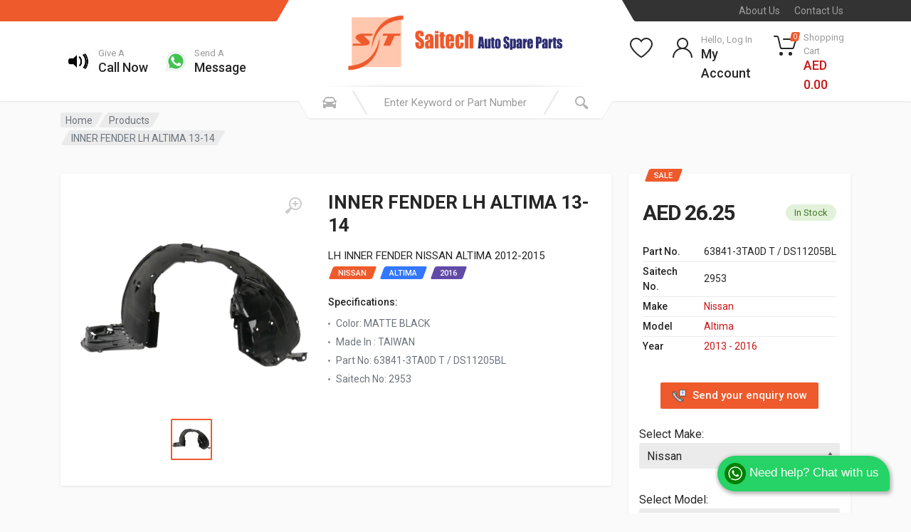

--- FILE ---
content_type: text/html; charset=UTF-8
request_url: https://www.saitechauto.com/product/inner-fender-lh-altima-13-14-taiwan-4525
body_size: 14804
content:
<!DOCTYPE html>
<html lang="en" dir="ltr">

<head>
	<!-- Hotjar Tracking Code for https://saitechauto.com -->
	<script>
		(function(h, o, t, j, a, r) {
			h.hj = h.hj || function() {
				(h.hj.q = h.hj.q || []).push(arguments)
			};
			h._hjSettings = {
				hjid: 3181866,
				hjsv: 6
			};
			a = o.getElementsByTagName('head')[0];
			r = o.createElement('script');
			r.async = 1;
			r.src = t + h._hjSettings.hjid + j + h._hjSettings.hjsv;
			a.appendChild(r);
		})(window, document, 'https://static.hotjar.com/c/hotjar-', '.js?sv=');
	</script>
	<meta charset="UTF-8">
	<meta name="viewport" content="width=device-width, initial-scale=1">
	<meta name="format-detection" content="telephone=no">

	<meta name="description"
		content="INNER LEFT FENDER FOR ALTIMA 2013-2014 now available online at Saitech Auto in Dubai Good quality made in Taiwan at best price in dubai We have various different genuine spare parts for all brands including Lubricants Batteries OilFilters BrakeParts MobilOils ServicesParts BodyParts All types of Tyres Thermal control and Others Parts">
	<meta name="keywords"
		content="INNER LEFT FENDER FOR ALTIMA 2013-2014 now available online at Saitech Auto in Dubai Good quality made in Taiwan at best price in dubai We have various different genuine spare parts for all brands including Lubricants Batteries OilFilters BrakeParts MobilOils ServicesParts BodyParts All types of Tyres Thermal control and Others Parts">
	<meta name="author" content="Saitech Auto Spare Parts Trading LLC">

	<title>INNER LEFT FENDER FOR ALTIMA 2013-2014</title>

	<link rel="apple-touch-icon" sizes="57x57" href="/apple-icon-57x57.png">
	<link rel="apple-touch-icon" sizes="60x60" href="/apple-icon-60x60.png">
	<link rel="apple-touch-icon" sizes="72x72" href="/apple-icon-72x72.png">
	<link rel="apple-touch-icon" sizes="76x76" href="/apple-icon-76x76.png">
	<link rel="apple-touch-icon" sizes="114x114" href="/apple-icon-114x114.png">
	<link rel="apple-touch-icon" sizes="120x120" href="/apple-icon-120x120.png">
	<link rel="apple-touch-icon" sizes="144x144" href="/apple-icon-144x144.png">
	<link rel="apple-touch-icon" sizes="152x152" href="/apple-icon-152x152.png">
	<link rel="apple-touch-icon" sizes="180x180" href="/apple-icon-180x180.png">
	<link rel="icon" type="image/png" sizes="192x192" href="/android-icon-192x192.png">
	<link rel="icon" type="image/png" sizes="32x32" href="/favicon-32x32.png">
	<link rel="icon" type="image/png" sizes="96x96" href="/favicon-96x96.png">
	<link rel="icon" type="image/png" sizes="16x16" href="/favicon-16x16.png">
	<link rel="manifest" href="/manifest.json">
	<meta name="msapplication-TileColor" content="#ffffff">
	<meta name="msapplication-TileImage" content="/ms-icon-144x144.png">
	<meta name="theme-color" content="#ffffff">

	<!-- fonts -->
	<link rel="stylesheet" href="https://fonts.googleapis.com/css?family=Roboto:400,400i,500,500i,700,700i">
	<!-- css -->
	<link rel="stylesheet" href="/vendor/bootstrap/css/bootstrap.css">
	<link rel="stylesheet" href="/js/owlcarousel/assets/owl.carousel.min.css">
	<link rel="stylesheet" href="/js/owlcarousel/assets/owl.theme.default.min.css">
	<link rel="stylesheet" href="/vendor/photoswipe/photoswipe.css">
	<link rel="stylesheet" href="/vendor/photoswipe/default-skin/default-skin.css">
	<link rel="stylesheet" href="/vendor/select2/css/select2.min.css">
	<link rel="stylesheet" href="/css/style.css">
	<link rel="stylesheet" href="/css/style.header-spaceship-variant-one.css" media="(min-width: 1200px)">
	<link rel="stylesheet" href="/css/style.mobile-header-variant-one.css" media="(max-width: 1199px)">
	<!-- font - fontawesome -->
	<link rel="stylesheet" href="/vendor/fontawesome/css/all.min.css">
	<link rel="stylesheet" href="/css/dev.css?1769108708">

	<!-- Global site tag (gtag.js) - Google Analytics -->
	<script async src="https://www.googletagmanager.com/gtag/js?id=G-CJQN3KYS7E"></script>
	<script>
		window.dataLayer = window.dataLayer || [];

		function gtag() {
			dataLayer.push(arguments);
		}
		gtag('js', new Date());

		gtag('config', 'G-CJQN3KYS7E');
	</script>

</head>
<style>
.theme-white {
    color:#ffcccc;
}

.theme-white-hover:hover {
    color:white;
}
</style>

<script src="//cdn.jsdelivr.net/npm/sweetalert2@11"></script>

<body>
    <!-- site -->
    <div class="site">

<!-- site__mobile-header -->
			<header class="site__mobile-header">
			<div class="mobile-header">
			<div class="container">
			<div class="mobile-header__body">
			<button class="mobile-header__menu-button" type="button">
			<svg width="18px" height="14px">
			<path d="M-0,8L-0,6L18,6L18,8L-0,8ZM-0,-0L18,-0L18,2L-0,2L-0,-0ZM14,14L-0,14L-0,12L14,12L14,14Z" />
			</svg>
			</button>
			<a class="mobile-header__logo" href="/">
			<!-- mobile-logo -->
			<img src="/images/logo/logo-line.png" width="auto" height="150px">
			<!-- mobile-logo / end -->
			</a>
			<div class="mobile-header__search mobile-search">
			<form class="mobile-search__body searchProducts ">
			<input type="hidden" name="_token" value="1VvTX4AaceMWEyueKujFoQB2WbNjYA2g8TmC9taA">			<input type="text" class="mobile-search__input input-search search-input" name="search"
			placeholder="Enter keyword or part number"
			value="">
			<button type="button" class="mobile-search__vehicle-picker" aria-label="Select Vehicle">
			<svg width="20" height="20">
			<path d="M6.6,2c2,0,4.8,0,6.8,0c1,0,2.9,0.8,3.6,2.2C17.7,5.7,17.9,7,18.4,7C20,7,20,8,20,8v1h-1v7.5c0,0.8-0.7,1.5-1.5,1.5h-1
	c-0.8,0-1.5-0.7-1.5-1.5V16H5v0.5C5,17.3,4.3,18,3.5,18h-1C1.7,18,1,17.3,1,16.5V16V9H0V8c0,0,0.1-1,1.6-1C2.1,7,2.3,5.7,3,4.2
	C3.7,2.8,5.6,2,6.6,2z M13.3,4H6.7c-0.8,0-1.4,0-2,0.7c-0.5,0.6-0.8,1.5-1,2C3.6,7.1,3.5,7.9,3.7,8C4.5,8.4,6.1,9,10,9
	c4,0,5.4-0.6,6.3-1c0.2-0.1,0.2-0.8,0-1.2c-0.2-0.4-0.5-1.5-1-2C14.7,4,14.1,4,13.3,4z M4,10c-0.4-0.3-1.5-0.5-2,0
	c-0.4,0.4-0.4,1.6,0,2c0.5,0.5,4,0.4,4,0C6,11.2,4.5,10.3,4,10z M14,12c0,0.4,3.5,0.5,4,0c0.4-0.4,0.4-1.6,0-2c-0.5-0.5-1.3-0.3-2,0
	C15.5,10.2,14,11.3,14,12z" />
			</svg>
			<span class="mobile-search__vehicle-picker-label">Vehicle</span>
			</button>
			<button type="submit" class="mobile-search__button mobile-search__button--search">
			<svg width="20" height="20">
			<path d="M19.2,17.8c0,0-0.2,0.5-0.5,0.8c-0.4,0.4-0.9,0.6-0.9,0.6s-0.9,0.7-2.8-1.6c-1.1-1.4-2.2-2.8-3.1-3.9C10.9,14.5,9.5,15,8,15
	c-3.9,0-7-3.1-7-7s3.1-7,7-7s7,3.1,7,7c0,1.5-0.5,2.9-1.3,4c1.1,0.8,2.5,2,4,3.1C20,16.8,19.2,17.8,19.2,17.8z M8,3C5.2,3,3,5.2,3,8
	c0,2.8,2.2,5,5,5c2.8,0,5-2.2,5-5C13,5.2,10.8,3,8,3z" />
			</svg>
			</button>
			<button type="button" class="mobile-search__button mobile-search__button--close">
			<svg width="20" height="20">
			<path d="M16.7,16.7L16.7,16.7c-0.4,0.4-1,0.4-1.4,0L10,11.4l-5.3,5.3c-0.4,0.4-1,0.4-1.4,0l0,0c-0.4-0.4-0.4-1,0-1.4L8.6,10L3.3,4.7
	c-0.4-0.4-0.4-1,0-1.4l0,0c0.4-0.4,1-0.4,1.4,0L10,8.6l5.3-5.3c0.4-0.4,1-0.4,1.4,0l0,0c0.4,0.4,0.4,1,0,1.4L11.4,10l5.3,5.3
	C17.1,15.7,17.1,16.3,16.7,16.7z" />
			</svg>
			</button>
			<div class="mobile-search__field"></div>
			</form>
			</div>
			<div class="mobile-header__indicators">
			<div class="mobile-indicator mobile-indicator--search d-md-none">
			<button type="button" class="mobile-indicator__button">
			<span class="mobile-indicator__icon"><svg width="20" height="20">
			<path d="M19.2,17.8c0,0-0.2,0.5-0.5,0.8c-0.4,0.4-0.9,0.6-0.9,0.6s-0.9,0.7-2.8-1.6c-1.1-1.4-2.2-2.8-3.1-3.9C10.9,14.5,9.5,15,8,15
	c-3.9,0-7-3.1-7-7s3.1-7,7-7s7,3.1,7,7c0,1.5-0.5,2.9-1.3,4c1.1,0.8,2.5,2,4,3.1C20,16.8,19.2,17.8,19.2,17.8z M8,3C5.2,3,3,5.2,3,8
	c0,2.8,2.2,5,5,5c2.8,0,5-2.2,5-5C13,5.2,10.8,3,8,3z" />
			</svg>
			</span>
			</button>
			</div>
			<div class="mobile-indicator d-none d-md-block">
			<a href="https://www.saitechauto.com/my-account" class="mobile-indicator__button">
			<span class="mobile-indicator__icon"><svg width="20" height="20">
			<path d="M20,20h-2c0-4.4-3.6-8-8-8s-8,3.6-8,8H0c0-4.2,2.6-7.8,6.3-9.3C4.9,9.6,4,7.9,4,6c0-3.3,2.7-6,6-6s6,2.7,6,6
	c0,1.9-0.9,3.6-2.3,4.7C17.4,12.2,20,15.8,20,20z M14,6c0-2.2-1.8-4-4-4S6,3.8,6,6s1.8,4,4,4S14,8.2,14,6z" />
			</svg>
			</span>
			</a>
			</div>
			<div class="mobile-indicator d-none d-md-block">
			<a href="https://www.saitechauto.com/my-wishlist" class="mobile-indicator__button">
			<span class="mobile-indicator__icon">
			<svg width="20" height="20">
			<path d="M14,3c2.2,0,4,1.8,4,4c0,4-5.2,10-8,10S2,11,2,7c0-2.2,1.8-4,4-4c1,0,1.9,0.4,2.7,1L10,5.2L11.3,4C12.1,3.4,13,3,14,3 M14,1
	c-1.5,0-2.9,0.6-4,1.5C8.9,1.6,7.5,1,6,1C2.7,1,0,3.7,0,7c0,5,6,12,10,12s10-7,10-12C20,3.7,17.3,1,14,1L14,1z" />
			</svg>
			</span>
			</a>
			</div>
			<div class="mobile-indicator">
			<a href="https://www.saitechauto.com/my-cart" class="mobile-indicator__button">
			<span class="mobile-indicator__icon">
			<svg width="20" height="20">
			<circle cx="7" cy="17" r="2" />
			<circle cx="15" cy="17" r="2" />
			<path d="M20,4.4V5l-1.8,6.3c-0.1,0.4-0.5,0.7-1,0.7H6.7c-0.4,0-0.8-0.3-1-0.7L3.3,3.9C3.1,3.3,2.6,3,2.1,3H0.4C0.2,3,0,2.8,0,2.6
	V1.4C0,1.2,0.2,1,0.4,1h2.5c1,0,1.8,0.6,2.1,1.6L5.1,3l2.3,6.8c0,0.1,0.2,0.2,0.3,0.2h8.6c0.1,0,0.3-0.1,0.3-0.2l1.3-4.4
	C17.9,5.2,17.7,5,17.5,5H9.4C9.2,5,9,4.8,9,4.6V3.4C9,3.2,9.2,3,9.4,3h9.2C19.4,3,20,3.6,20,4.4z" />
			</svg>
			<span class="mobile-indicator__counter">
						0
						</span>
			</span>
			</a>
			</div>
			</div>
			</div>
			</div>
			</div>
			</header>
			<!-- site__mobile-header / end -->
<script src="//cdn.jsdelivr.net/npm/sweetalert2@11"></script>
<!-- site__header -->
		<header class="site__header">
		<div class="header">
		<div class="header__megamenu-area megamenu-area"></div>
		<div class="header__topbar-start-bg"></div>
		<div class="header__topbar-start">
		<div class="topbar topbar--spaceship-start">
		<div class="topbar__item-text d-none d-xxl-flex">Saitech for mobile : </div>
		<div class="topbar__item-text d-none d-xxl-flex"><a class="theme-white theme-white-hover"
		href='https://play.google.com/store/apps/details?id=com.saitech&pcampaignid=pcampaignidMKT-Other-global-all-co-prtnr-py-PartBadge-Mar2515-1'><img
		alt='Install Saitech it on Google Play' style="width: 79px;"
		src='https://play.google.com/intl/en_us/badges/static/images/badges/en_badge_web_generic.png' /></a></div>
		<div class="topbar__item-text d-none d-xxl-flex"><a class="theme-white theme-white-hover"
		href='https://apps.apple.com/in/app/saitech-auto-spare-parts/id1536888456'><img
		alt='Install Saitech it on App Store' style="width: 79px;" src='/images/appstore.svg' /></a></div>

		</div>
		</div>
		<div class="header__topbar-end-bg"></div>
		<div class="header__topbar-end">
		<div class="topbar topbar--spaceship-end">

		<div class="topbar__item-text"><a class="topbar__link" href="https://www.saitechauto.com/about">About Us</a></div>
		<div class="topbar__item-text"><a class="topbar__link" href="https://www.saitechauto.com/contact">Contact Us</a></div>

		</div>
		</div>
		<div class="header__navbar">

		<!--
																								<div class="header__navbar-departments">
                        <div class="departments">
                            <button class="departments__button" type="button">
                                <span class="departments__button-icon"><svg width="16px" height="12px">
                                        <path d="M0,7L0,5L16,5L16,7L0,7ZM0,0L16,0L16,2L0,2L0,0ZM12,12L0,12L0,10L12,10L12,12Z" />
                                    </svg>
                                </span>
                                <span class="departments__button-title">Menu</span>
                                <span class="departments__button-arrow"><svg width="9px" height="6px">
                                        <path d="M0.2,0.4c0.4-0.4,1-0.5,1.4-0.1l2.9,3l2.9-3c0.4-0.4,1.1-0.4,1.4,0.1c0.3,0.4,0.3,0.9-0.1,1.3L4.5,6L0.3,1.6C-0.1,1.3-0.1,0.7,0.2,0.4z" />
                                    </svg>
                                </span>
                            </button>
                            <div class="departments__menu">
                                <div class="departments__arrow"></div>
                                <div class="departments__body">
                                    <ul class="departments__list">
                                        <li class="departments__list-padding" role="presentation"></li>
                                        <li class="departments__item departments__item--submenu--megamenu departments__item--has-submenu">
                                            <a href="" class="departments__item-link">
                                                Headlights & Lighting
                                                <span class="departments__item-arrow"><svg width="7" height="11">
                                                        <path d="M0.3,10.7L0.3,10.7c0.4,0.4,0.9,0.4,1.3,0L7,5.5L1.6,0.3C1.2-0.1,0.7,0,0.3,0.3l0,0c-0.4,0.4-0.4,1,0,1.3l4,3.9l-4,3.9
	C-0.1,9.8-0.1,10.4,0.3,10.7z" />
                                                    </svg>
                                                </span>
                                            </a>
                                            <div class="departments__item-menu">
                                                <div class="megamenu departments__megamenu departments__megamenu--size--xl">
                                                    <div class="megamenu__image">
                                                        <img src="images/departments/departments-2.jpg" alt="">
                                                    </div>
                                                    <div class="row">
                                                        <div class="col-1of5">
                                                            <ul class="megamenu__links megamenu-links megamenu-links--root">
                                                                <li class="megamenu-links__item megamenu-links__item--has-submenu">
                                                                    <a class="megamenu-links__item-link" href="">Body Parts</a>
                                                                    <ul class="megamenu-links">
                                                                        <li class="megamenu-links__item"><a class="megamenu-links__item-link" href="">Bumpers</a></li>
                                                                        <li class="megamenu-links__item"><a class="megamenu-links__item-link" href="">Hoods</a></li>
                                                                        <li class="megamenu-links__item"><a class="megamenu-links__item-link" href="">Grilles</a></li>
                                                                        <li class="megamenu-links__item"><a class="megamenu-links__item-link" href="">Fog Lights</a></li>
                                                                        <li class="megamenu-links__item"><a class="megamenu-links__item-link" href="">Door Handles</a></li>
                                                                        <li class="megamenu-links__item"><a class="megamenu-links__item-link" href="">Car Covers</a></li>
                                                                        <li class="megamenu-links__item"><a class="megamenu-links__item-link" href="">Tailgates</a></li>
                                                                    </ul>
                                                                </li>
                                                                <li class="megamenu-links__item">
                                                                    <a class="megamenu-links__item-link" href="">Suspension</a>
                                                                </li>
                                                                <li class="megamenu-links__item">
                                                                    <a class="megamenu-links__item-link" href="">Steering</a>
                                                                </li>
                                                                <li class="megamenu-links__item">
                                                                    <a class="megamenu-links__item-link" href="">Fuel Systems</a>
                                                                </li>
                                                                <li class="megamenu-links__item">
                                                                    <a class="megamenu-links__item-link" href="">Transmission</a>
                                                                </li>
                                                                <li class="megamenu-links__item">
                                                                    <a class="megamenu-links__item-link" href="">Air Filters</a>
                                                                </li>
                                                            </ul>
                                                        </div>
                                                        <div class="col-1of5">
                                                            <ul class="megamenu__links megamenu-links megamenu-links--root">
                                                                <li class="megamenu-links__item megamenu-links__item--has-submenu">
                                                                    <a class="megamenu-links__item-link" href="">Headlights & Lighting</a>
                                                                    <ul class="megamenu-links">
                                                                        <li class="megamenu-links__item"><a class="megamenu-links__item-link" href="">Headlights</a></li>
                                                                        <li class="megamenu-links__item"><a class="megamenu-links__item-link" href="">Tail Lights</a></li>
                                                                        <li class="megamenu-links__item"><a class="megamenu-links__item-link" href="">Fog Lights</a></li>
                                                                        <li class="megamenu-links__item"><a class="megamenu-links__item-link" href="">Turn Signals</a></li>
                                                                        <li class="megamenu-links__item"><a class="megamenu-links__item-link" href="">Switches & Relays</a></li>
                                                                        <li class="megamenu-links__item"><a class="megamenu-links__item-link" href="">Corner Lights</a></li>
                                                                    </ul>
                                                                </li>
                                                                <li class="megamenu-links__item megamenu-links__item--has-submenu">
                                                                    <a class="megamenu-links__item-link" href="">Brakes & Suspension</a>
                                                                    <ul class="megamenu-links">
                                                                        <li class="megamenu-links__item"><a class="megamenu-links__item-link" href="">Brake Discs</a></li>
                                                                        <li class="megamenu-links__item"><a class="megamenu-links__item-link" href="">Wheel Hubs</a></li>
                                                                        <li class="megamenu-links__item"><a class="megamenu-links__item-link" href="">Air Suspension</a></li>
                                                                        <li class="megamenu-links__item"><a class="megamenu-links__item-link" href="">Ball Joints</a></li>
                                                                        <li class="megamenu-links__item"><a class="megamenu-links__item-link" href="">Brake Pad Sets</a></li>
                                                                    </ul>
                                                                </li>
                                                            </ul>
                                                        </div>
                                                        <div class="col-1of5">
                                                            <ul class="megamenu__links megamenu-links megamenu-links--root">
                                                                <li class="megamenu-links__item megamenu-links__item--has-submenu">
                                                                    <a class="megamenu-links__item-link" href="">Interior Parts</a>
                                                                    <ul class="megamenu-links">
                                                                        <li class="megamenu-links__item"><a class="megamenu-links__item-link" href="">Floor Mats</a></li>
                                                                        <li class="megamenu-links__item"><a class="megamenu-links__item-link" href="">Gauges</a></li>
                                                                        <li class="megamenu-links__item"><a class="megamenu-links__item-link" href="">Consoles & Organizers</a></li>
                                                                        <li class="megamenu-links__item"><a class="megamenu-links__item-link" href="">Mobile Electronics</a></li>
                                                                        <li class="megamenu-links__item"><a class="megamenu-links__item-link" href="">Steering Wheels</a></li>
                                                                        <li class="megamenu-links__item"><a class="megamenu-links__item-link" href="">Cargo Accessories</a></li>
                                                                    </ul>
                                                                </li>
                                                                <li class="megamenu-links__item megamenu-links__item--has-submenu">
                                                                    <a class="megamenu-links__item-link" href="">Engine & Drivetrain</a>
                                                                    <ul class="megamenu-links">
                                                                        <li class="megamenu-links__item"><a class="megamenu-links__item-link" href="">Air Filters</a></li>
                                                                        <li class="megamenu-links__item"><a class="megamenu-links__item-link" href="">Oxygen Sensors</a></li>
                                                                        <li class="megamenu-links__item"><a class="megamenu-links__item-link" href="">Heating</a></li>
                                                                        <li class="megamenu-links__item"><a class="megamenu-links__item-link" href="">Exhaust</a></li>
                                                                        <li class="megamenu-links__item"><a class="megamenu-links__item-link" href="">Cranks & Pistons</a></li>
                                                                    </ul>
                                                                </li>
                                                            </ul>
                                                        </div>
                                                        <div class="col-1of5">
                                                            <ul class="megamenu__links megamenu-links megamenu-links--root">
                                                                <li class="megamenu-links__item megamenu-links__item--has-submenu">
                                                                    <a class="megamenu-links__item-link" href="">Tools & Garage</a>
                                                                    <ul class="megamenu-links">
                                                                        <li class="megamenu-links__item"><a class="megamenu-links__item-link" href="">Repair Manuals</a></li>
                                                                        <li class="megamenu-links__item"><a class="megamenu-links__item-link" href="">Car Care</a></li>
                                                                        <li class="megamenu-links__item"><a class="megamenu-links__item-link" href="">Code Readers</a></li>
                                                                        <li class="megamenu-links__item"><a class="megamenu-links__item-link" href="">Tool Boxes</a></li>
                                                                    </ul>
                                                                </li>
                                                            </ul>
                                                        </div>
                                                    </div>
                                                </div>
                                            </div>
                                        </li>
                                        <li class="departments__item departments__item--submenu--megamenu departments__item--has-submenu">
                                            <a href="" class="departments__item-link">
                                                Interior Parts
                                                <span class="departments__item-arrow"><svg width="7" height="11">
                                                        <path d="M0.3,10.7L0.3,10.7c0.4,0.4,0.9,0.4,1.3,0L7,5.5L1.6,0.3C1.2-0.1,0.7,0,0.3,0.3l0,0c-0.4,0.4-0.4,1,0,1.3l4,3.9l-4,3.9
	C-0.1,9.8-0.1,10.4,0.3,10.7z" />
                                                    </svg>
                                                </span>
                                            </a>
                                            <div class="departments__item-menu">
                                                <div class="megamenu departments__megamenu departments__megamenu--size--lg">
                                                    <div class="megamenu__image">
                                                        <img src="images/departments/departments-1.jpg" alt="">
                                                    </div>
                                                    <div class="row">
                                                        <div class="col-3">
                                                            <ul class="megamenu__links megamenu-links megamenu-links--root">
                                                                <li class="megamenu-links__item megamenu-links__item--has-submenu">
                                                                    <a class="megamenu-links__item-link" href="">Body Parts</a>
                                                                    <ul class="megamenu-links">
                                                                        <li class="megamenu-links__item"><a class="megamenu-links__item-link" href="">Bumpers</a></li>
                                                                        <li class="megamenu-links__item"><a class="megamenu-links__item-link" href="">Hoods</a></li>
                                                                        <li class="megamenu-links__item"><a class="megamenu-links__item-link" href="">Grilles</a></li>
                                                                        <li class="megamenu-links__item"><a class="megamenu-links__item-link" href="">Fog Lights</a></li>
                                                                        <li class="megamenu-links__item"><a class="megamenu-links__item-link" href="">Door Handles</a></li>
                                                                        <li class="megamenu-links__item"><a class="megamenu-links__item-link" href="">Car Covers</a></li>
                                                                        <li class="megamenu-links__item"><a class="megamenu-links__item-link" href="">Tailgates</a></li>
                                                                    </ul>
                                                                </li>
                                                                <li class="megamenu-links__item">
                                                                    <a class="megamenu-links__item-link" href="">Suspension</a>
                                                                </li>
                                                                <li class="megamenu-links__item">
                                                                    <a class="megamenu-links__item-link" href="">Steering</a>
                                                                </li>
                                                                <li class="megamenu-links__item">
                                                                    <a class="megamenu-links__item-link" href="">Fuel Systems</a>
                                                                </li>
                                                                <li class="megamenu-links__item">
                                                                    <a class="megamenu-links__item-link" href="">Transmission</a>
                                                                </li>
                                                                <li class="megamenu-links__item">
                                                                    <a class="megamenu-links__item-link" href="">Air Filters</a>
                                                                </li>
                                                            </ul>
                                                        </div>
                                                        <div class="col-3">
                                                            <ul class="megamenu__links megamenu-links megamenu-links--root">
                                                                <li class="megamenu-links__item megamenu-links__item--has-submenu">
                                                                    <a class="megamenu-links__item-link" href="">Headlights & Lighting</a>
                                                                    <ul class="megamenu-links">
                                                                        <li class="megamenu-links__item"><a class="megamenu-links__item-link" href="">Headlights</a></li>
                                                                        <li class="megamenu-links__item"><a class="megamenu-links__item-link" href="">Tail Lights</a></li>
                                                                        <li class="megamenu-links__item"><a class="megamenu-links__item-link" href="">Fog Lights</a></li>
                                                                        <li class="megamenu-links__item"><a class="megamenu-links__item-link" href="">Turn Signals</a></li>
                                                                        <li class="megamenu-links__item"><a class="megamenu-links__item-link" href="">Switches & Relays</a></li>
                                                                        <li class="megamenu-links__item"><a class="megamenu-links__item-link" href="">Corner Lights</a></li>
                                                                    </ul>
                                                                </li>
                                                                <li class="megamenu-links__item megamenu-links__item--has-submenu">
                                                                    <a class="megamenu-links__item-link" href="">Brakes & Suspension</a>
                                                                    <ul class="megamenu-links">
                                                                        <li class="megamenu-links__item"><a class="megamenu-links__item-link" href="">Brake Discs</a></li>
                                                                        <li class="megamenu-links__item"><a class="megamenu-links__item-link" href="">Wheel Hubs</a></li>
                                                                        <li class="megamenu-links__item"><a class="megamenu-links__item-link" href="">Air Suspension</a></li>
                                                                        <li class="megamenu-links__item"><a class="megamenu-links__item-link" href="">Ball Joints</a></li>
                                                                        <li class="megamenu-links__item"><a class="megamenu-links__item-link" href="">Brake Pad Sets</a></li>
                                                                    </ul>
                                                                </li>
                                                            </ul>
                                                        </div>
                                                        <div class="col-3">
                                                            <ul class="megamenu__links megamenu-links megamenu-links--root">
                                                                <li class="megamenu-links__item megamenu-links__item--has-submenu">
                                                                    <a class="megamenu-links__item-link" href="">Interior Parts</a>
                                                                    <ul class="megamenu-links">
                                                                        <li class="megamenu-links__item"><a class="megamenu-links__item-link" href="">Floor Mats</a></li>
                                                                        <li class="megamenu-links__item"><a class="megamenu-links__item-link" href="">Gauges</a></li>
                                                                        <li class="megamenu-links__item"><a class="megamenu-links__item-link" href="">Consoles & Organizers</a></li>
                                                                        <li class="megamenu-links__item"><a class="megamenu-links__item-link" href="">Mobile Electronics</a></li>
                                                                        <li class="megamenu-links__item"><a class="megamenu-links__item-link" href="">Steering Wheels</a></li>
                                                                        <li class="megamenu-links__item"><a class="megamenu-links__item-link" href="">Cargo Accessories</a></li>
                                                                    </ul>
                                                                </li>
                                                            </ul>
                                                        </div>
                                                        <div class="col-3">
                                                            <ul class="megamenu__links megamenu-links megamenu-links--root">
                                                                <li class="megamenu-links__item megamenu-links__item--has-submenu">
                                                                    <a class="megamenu-links__item-link" href="">Tools & Garage</a>
                                                                    <ul class="megamenu-links">
                                                                        <li class="megamenu-links__item"><a class="megamenu-links__item-link" href="">Repair Manuals</a></li>
                                                                        <li class="megamenu-links__item"><a class="megamenu-links__item-link" href="">Car Care</a></li>
                                                                        <li class="megamenu-links__item"><a class="megamenu-links__item-link" href="">Code Readers</a></li>
                                                                        <li class="megamenu-links__item"><a class="megamenu-links__item-link" href="">Tool Boxes</a></li>
                                                                    </ul>
                                                                </li>
                                                            </ul>
                                                        </div>
                                                    </div>
                                                </div>
                                            </div>
                                        </li>
                                        <li class="departments__item departments__item--submenu--megamenu departments__item--has-submenu">
                                            <a href="" class="departments__item-link">
                                                Switches & Relays
                                                <span class="departments__item-arrow"><svg width="7" height="11">
                                                        <path d="M0.3,10.7L0.3,10.7c0.4,0.4,0.9,0.4,1.3,0L7,5.5L1.6,0.3C1.2-0.1,0.7,0,0.3,0.3l0,0c-0.4,0.4-0.4,1,0,1.3l4,3.9l-4,3.9
	C-0.1,9.8-0.1,10.4,0.3,10.7z" />
                                                    </svg>
                                                </span>
                                            </a>
                                            <div class="departments__item-menu">
                                                <div class="megamenu departments__megamenu departments__megamenu--size--md">
                                                    <div class="megamenu__image">
                                                        <img src="images/departments/departments-3.jpg" alt="">
                                                    </div>
                                                    <div class="row">
                                                        <div class="col-4">
                                                            <ul class="megamenu__links megamenu-links megamenu-links--root">
                                                                <li class="megamenu-links__item megamenu-links__item--has-submenu">
                                                                    <a class="megamenu-links__item-link" href="">Body Parts</a>
                                                                    <ul class="megamenu-links">
                                                                        <li class="megamenu-links__item"><a class="megamenu-links__item-link" href="">Bumpers</a></li>
                                                                        <li class="megamenu-links__item"><a class="megamenu-links__item-link" href="">Hoods</a></li>
                                                                        <li class="megamenu-links__item"><a class="megamenu-links__item-link" href="">Grilles</a></li>
                                                                        <li class="megamenu-links__item"><a class="megamenu-links__item-link" href="">Fog Lights</a></li>
                                                                        <li class="megamenu-links__item"><a class="megamenu-links__item-link" href="">Door Handles</a></li>
                                                                        <li class="megamenu-links__item"><a class="megamenu-links__item-link" href="">Car Covers</a></li>
                                                                        <li class="megamenu-links__item"><a class="megamenu-links__item-link" href="">Tailgates</a></li>
                                                                    </ul>
                                                                </li>
                                                                <li class="megamenu-links__item">
                                                                    <a class="megamenu-links__item-link" href="">Suspension</a>
                                                                </li>
                                                                <li class="megamenu-links__item">
                                                                    <a class="megamenu-links__item-link" href="">Steering</a>
                                                                </li>
                                                                <li class="megamenu-links__item">
                                                                    <a class="megamenu-links__item-link" href="">Fuel Systems</a>
                                                                </li>
                                                                <li class="megamenu-links__item">
                                                                    <a class="megamenu-links__item-link" href="">Transmission</a>
                                                                </li>
                                                                <li class="megamenu-links__item">
                                                                    <a class="megamenu-links__item-link" href="">Air Filters</a>
                                                                </li>
                                                            </ul>
                                                        </div>
                                                        <div class="col-4">
                                                            <ul class="megamenu__links megamenu-links megamenu-links--root">
                                                                <li class="megamenu-links__item megamenu-links__item--has-submenu">
                                                                    <a class="megamenu-links__item-link" href="">Headlights & Lighting</a>
                                                                    <ul class="megamenu-links">
                                                                        <li class="megamenu-links__item"><a class="megamenu-links__item-link" href="">Headlights</a></li>
                                                                        <li class="megamenu-links__item"><a class="megamenu-links__item-link" href="">Tail Lights</a></li>
                                                                        <li class="megamenu-links__item"><a class="megamenu-links__item-link" href="">Fog Lights</a></li>
                                                                        <li class="megamenu-links__item"><a class="megamenu-links__item-link" href="">Turn Signals</a></li>
                                                                        <li class="megamenu-links__item"><a class="megamenu-links__item-link" href="">Switches & Relays</a></li>
                                                                        <li class="megamenu-links__item"><a class="megamenu-links__item-link" href="">Corner Lights</a></li>
                                                                    </ul>
                                                                </li>
                                                                <li class="megamenu-links__item megamenu-links__item--has-submenu">
                                                                    <a class="megamenu-links__item-link" href="">Brakes & Suspension</a>
                                                                    <ul class="megamenu-links">
                                                                        <li class="megamenu-links__item"><a class="megamenu-links__item-link" href="">Brake Discs</a></li>
                                                                        <li class="megamenu-links__item"><a class="megamenu-links__item-link" href="">Wheel Hubs</a></li>
                                                                        <li class="megamenu-links__item"><a class="megamenu-links__item-link" href="">Air Suspension</a></li>
                                                                        <li class="megamenu-links__item"><a class="megamenu-links__item-link" href="">Ball Joints</a></li>
                                                                        <li class="megamenu-links__item"><a class="megamenu-links__item-link" href="">Brake Pad Sets</a></li>
                                                                    </ul>
                                                                </li>
                                                            </ul>
                                                        </div>
                                                        <div class="col-4">
                                                            <ul class="megamenu__links megamenu-links megamenu-links--root">
                                                                <li class="megamenu-links__item megamenu-links__item--has-submenu">
                                                                    <a class="megamenu-links__item-link" href="">Interior Parts</a>
                                                                    <ul class="megamenu-links">
                                                                        <li class="megamenu-links__item"><a class="megamenu-links__item-link" href="">Floor Mats</a></li>
                                                                        <li class="megamenu-links__item"><a class="megamenu-links__item-link" href="">Gauges</a></li>
                                                                        <li class="megamenu-links__item"><a class="megamenu-links__item-link" href="">Consoles & Organizers</a></li>
                                                                        <li class="megamenu-links__item"><a class="megamenu-links__item-link" href="">Mobile Electronics</a></li>
                                                                    </ul>
                                                                </li>
                                                            </ul>
                                                        </div>
                                                    </div>
                                                </div>
                                            </div>
                                        </li>
                                        <li class="departments__item departments__item--submenu--megamenu departments__item--has-submenu">
                                            <a href="" class="departments__item-link">
                                                Tires & Wheels
                                                <span class="departments__item-arrow"><svg width="7" height="11">
                                                        <path d="M0.3,10.7L0.3,10.7c0.4,0.4,0.9,0.4,1.3,0L7,5.5L1.6,0.3C1.2-0.1,0.7,0,0.3,0.3l0,0c-0.4,0.4-0.4,1,0,1.3l4,3.9l-4,3.9
	C-0.1,9.8-0.1,10.4,0.3,10.7z" />
                                                    </svg>
                                                </span>
                                            </a>
                                            <div class="departments__item-menu">
                                                <div class="megamenu departments__megamenu departments__megamenu--size--nl">
                                                    <div class="megamenu__image">
                                                        <img src="images/departments/departments-4.jpg" alt="">
                                                    </div>
                                                    <div class="row">
                                                        <div class="col-6">
                                                            <ul class="megamenu__links megamenu-links megamenu-links--root">
                                                                <li class="megamenu-links__item megamenu-links__item--has-submenu">
                                                                    <a class="megamenu-links__item-link" href="">Body Parts</a>
                                                                    <ul class="megamenu-links">
                                                                        <li class="megamenu-links__item"><a class="megamenu-links__item-link" href="">Bumpers</a></li>
                                                                        <li class="megamenu-links__item"><a class="megamenu-links__item-link" href="">Hoods</a></li>
                                                                        <li class="megamenu-links__item"><a class="megamenu-links__item-link" href="">Grilles</a></li>
                                                                        <li class="megamenu-links__item"><a class="megamenu-links__item-link" href="">Fog Lights</a></li>
                                                                        <li class="megamenu-links__item"><a class="megamenu-links__item-link" href="">Door Handles</a></li>
                                                                        <li class="megamenu-links__item"><a class="megamenu-links__item-link" href="">Car Covers</a></li>
                                                                        <li class="megamenu-links__item"><a class="megamenu-links__item-link" href="">Tailgates</a></li>
                                                                    </ul>
                                                                </li>
                                                                <li class="megamenu-links__item">
                                                                    <a class="megamenu-links__item-link" href="">Suspension</a>
                                                                </li>
                                                                <li class="megamenu-links__item">
                                                                    <a class="megamenu-links__item-link" href="">Steering</a>
                                                                </li>
                                                                <li class="megamenu-links__item">
                                                                    <a class="megamenu-links__item-link" href="">Fuel Systems</a>
                                                                </li>
                                                                <li class="megamenu-links__item">
                                                                    <a class="megamenu-links__item-link" href="">Transmission</a>
                                                                </li>
                                                                <li class="megamenu-links__item">
                                                                    <a class="megamenu-links__item-link" href="">Air Filters</a>
                                                                </li>
                                                            </ul>
                                                        </div>
                                                        <div class="col-6">
                                                            <ul class="megamenu__links megamenu-links megamenu-links--root">
                                                                <li class="megamenu-links__item megamenu-links__item--has-submenu">
                                                                    <a class="megamenu-links__item-link" href="">Headlights & Lighting</a>
                                                                    <ul class="megamenu-links">
                                                                        <li class="megamenu-links__item"><a class="megamenu-links__item-link" href="">Headlights</a></li>
                                                                        <li class="megamenu-links__item"><a class="megamenu-links__item-link" href="">Tail Lights</a></li>
                                                                        <li class="megamenu-links__item"><a class="megamenu-links__item-link" href="">Fog Lights</a></li>
                                                                        <li class="megamenu-links__item"><a class="megamenu-links__item-link" href="">Turn Signals</a></li>
                                                                    </ul>
                                                                </li>
                                                            </ul>
                                                        </div>
                                                    </div>
                                                </div>
                                            </div>
                                        </li>
                                        <li class="departments__item departments__item--submenu--megamenu departments__item--has-submenu">
                                            <a href="" class="departments__item-link">
                                                Tools & Garage
                                                <span class="departments__item-arrow"><svg width="7" height="11">
                                                        <path d="M0.3,10.7L0.3,10.7c0.4,0.4,0.9,0.4,1.3,0L7,5.5L1.6,0.3C1.2-0.1,0.7,0,0.3,0.3l0,0c-0.4,0.4-0.4,1,0,1.3l4,3.9l-4,3.9
	C-0.1,9.8-0.1,10.4,0.3,10.7z" />
                                                    </svg>
                                                </span>
                                            </a>
                                            <div class="departments__item-menu">
                                                <div class="megamenu departments__megamenu departments__megamenu--size--sm">
                                                    <div class="row">
                                                        <div class="col-12">
                                                            <ul class="megamenu__links megamenu-links megamenu-links--root">
                                                                <li class="megamenu-links__item megamenu-links__item--has-submenu">
                                                                    <a class="megamenu-links__item-link" href="">Body Parts</a>
                                                                    <ul class="megamenu-links">
                                                                        <li class="megamenu-links__item"><a class="megamenu-links__item-link" href="">Bumpers</a></li>
                                                                        <li class="megamenu-links__item"><a class="megamenu-links__item-link" href="">Hoods</a></li>
                                                                        <li class="megamenu-links__item"><a class="megamenu-links__item-link" href="">Grilles</a></li>
                                                                        <li class="megamenu-links__item"><a class="megamenu-links__item-link" href="">Fog Lights</a></li>
                                                                        <li class="megamenu-links__item"><a class="megamenu-links__item-link" href="">Door Handles</a></li>
                                                                        <li class="megamenu-links__item"><a class="megamenu-links__item-link" href="">Car Covers</a></li>
                                                                        <li class="megamenu-links__item"><a class="megamenu-links__item-link" href="">Tailgates</a></li>
                                                                    </ul>
                                                                </li>
                                                                <li class="megamenu-links__item">
                                                                    <a class="megamenu-links__item-link" href="">Suspension</a>
                                                                </li>
                                                                <li class="megamenu-links__item">
                                                                    <a class="megamenu-links__item-link" href="">Steering</a>
                                                                </li>
                                                                <li class="megamenu-links__item">
                                                                    <a class="megamenu-links__item-link" href="">Fuel Systems</a>
                                                                </li>
                                                                <li class="megamenu-links__item">
                                                                    <a class="megamenu-links__item-link" href="">Transmission</a>
                                                                </li>
                                                                <li class="megamenu-links__item">
                                                                    <a class="megamenu-links__item-link" href="">Air Filters</a>
                                                                </li>
                                                            </ul>
                                                        </div>
                                                    </div>
                                                </div>
                                            </div>
                                        </li>
                                        <li class="departments__item">
                                            <a href="" class="departments__item-link">
                                                Clutches
                                            </a>
                                        </li>
                                        <li class="departments__item">
                                            <a href="" class="departments__item-link">
                                                Fuel Systems
                                            </a>
                                        </li>
                                        <li class="departments__item">
                                            <a href="" class="departments__item-link">
                                                Steering
                                            </a>
                                        </li>
                                        <li class="departments__item">
                                            <a href="" class="departments__item-link">
                                                Suspension
                                            </a>
                                        </li>
                                        <li class="departments__item">
                                            <a href="" class="departments__item-link">
                                                Body Parts
                                            </a>
                                        </li>
                                        <li class="departments__item">
                                            <a href="" class="departments__item-link">
                                                Transmission
                                            </a>
                                        </li>
                                        <li class="departments__item">
                                            <a href="" class="departments__item-link">
                                                Air Filters
                                            </a>
                                        </li>
                                        <li class="departments__list-padding" role="presentation"></li>
                                    </ul>
                                    <div class="departments__menu-container"></div>
                                </div>
                            </div>
                        </div>
                    </div>																				-->

		<div class="indicator indicator--trigger--clicks">
		<a href="tel:+97143332295" class="indicator__button">
		<span class="indicator__icon">
		<img style="width: 32px; height: auto;" src="/images/phone-ringing.gif">
		</span>
		<span class="indicator__title">Give A</span>
		<span class="indicator__value">Call Now</span>
		</a>

		</div>


		<div class="indicator indicator--trigger--clicks">
		<a href="https://wa.me/+971551080943?text=Hi, Saitech Auto" class="indicator__button">
		<span class="indicator__icon">
		<img style="width: 32px; height: auto;" src="/images/whatsapp.gif">
		</span>
		<span class="indicator__title">Send A</span>
		<span class="indicator__value">Message</span>
		</a>

		</div>

		</div>
		<div class="header__logo">
		<a href="https://www.saitechauto.com" class="logo">
		<div class="logo__image">
		<!-- logo -->
		<img src="/images/logo/logo-line.png" alt="Saitechauto online market for auto spare parts"
		title="Saitechauto online market for auto spare parts" width="auto" height="250px">
		<!-- logo / end -->
		</div>
		</a>
		</div>

		<div class="header__search">
																<div class="search">
																<form class="search__body searchProducts">
																<input type="hidden" name="_token" value="1VvTX4AaceMWEyueKujFoQB2WbNjYA2g8TmC9taA">																<div class="search__shadow"></div>
																<input class="search__input input-search search-input" name="search" type="text"
																placeholder="Enter Keyword or Part Number" autocomplete="off"
																value="">
																<button class="search__button search__button--start" type="button">
																<span class="search__button-icon"><svg width="20" height="20">
																<path d="M6.6,2c2,0,4.8,0,6.8,0c1,0,2.9,0.8,3.6,2.2C17.7,5.7,17.9,7,18.4,7C20,7,20,8,20,8v1h-1v7.5c0,0.8-0.7,1.5-1.5,1.5h-1
	c-0.8,0-1.5-0.7-1.5-1.5V16H5v0.5C5,17.3,4.3,18,3.5,18h-1C1.7,18,1,17.3,1,16.5V16V9H0V8c0,0,0.1-1,1.6-1C2.1,7,2.3,5.7,3,4.2
	C3.7,2.8,5.6,2,6.6,2z M13.3,4H6.7c-0.8,0-1.4,0-2,0.7c-0.5,0.6-0.8,1.5-1,2C3.6,7.1,3.5,7.9,3.7,8C4.5,8.4,6.1,9,10,9
	c4,0,5.4-0.6,6.3-1c0.2-0.1,0.2-0.8,0-1.2c-0.2-0.4-0.5-1.5-1-2C14.7,4,14.1,4,13.3,4z M4,10c-0.4-0.3-1.5-0.5-2,0
	c-0.4,0.4-0.4,1.6,0,2c0.5,0.5,4,0.4,4,0C6,11.2,4.5,10.3,4,10z M14,12c0,0.4,3.5,0.5,4,0c0.4-0.4,0.4-1.6,0-2c-0.5-0.5-1.3-0.3-2,0
	C15.5,10.2,14,11.3,14,12z" />
																</svg>
																</span>
																<span class="search__button-title">Select Vehicle</span>
																</button>
																<button class="search__button search__button--end" type="submit">
																<span class="search__button-icon"><svg width="20" height="20">
																<path d="M19.2,17.8c0,0-0.2,0.5-0.5,0.8c-0.4,0.4-0.9,0.6-0.9,0.6s-0.9,0.7-2.8-1.6c-1.1-1.4-2.2-2.8-3.1-3.9C10.9,14.5,9.5,15,8,15
	c-3.9,0-7-3.1-7-7s3.1-7,7-7s7,3.1,7,7c0,1.5-0.5,2.9-1.3,4c1.1,0.8,2.5,2,4,3.1C20,16.8,19.2,17.8,19.2,17.8z M8,3C5.2,3,3,5.2,3,8
	c0,2.8,2.2,5,5,5c2.8,0,5-2.2,5-5C13,5.2,10.8,3,8,3z" />
																</svg>
																</span>
																</button>
																<div class="search__box"></div>
																<div class="search__decor">
																<div class="search__decor-start"></div>
																<div class="search__decor-end"></div>
																</div>
																<div class="search__dropdown search__dropdown--vehicle-picker vehicle-picker">
																<div class="search__dropdown-arrow"></div>
																</div>
																</form>
																</div>
																</div>

		<div class="header__indicators">

		<div class="indicator">
		<a href="https://www.saitechauto.com/my-wishlist" class="indicator__button">
		<span class="indicator__icon">
		<svg width="32" height="32">
		<path d="M23,4c3.9,0,7,3.1,7,7c0,6.3-11.4,15.9-14,16.9C13.4,26.9,2,17.3,2,11c0-3.9,3.1-7,7-7c2.1,0,4.1,1,5.4,2.6l1.6,2l1.6-2
	C18.9,5,20.9,4,23,4 M23,2c-2.8,0-5.4,1.3-7,3.4C14.4,3.3,11.8,2,9,2c-5,0-9,4-9,9c0,8,14,19,16,19s16-11,16-19C32,6,28,2,23,2L23,2
	z" />
		</svg>
		</span>
		</a>
		</div>


		<div class="indicator indicator--trigger--click">
		<a href="/" class="indicator__button">
		<span class="indicator__icon">
		<svg width="32" height="32">
		<path d="M16,18C9.4,18,4,23.4,4,30H2c0-6.2,4-11.5,9.6-13.3C9.4,15.3,8,12.8,8,10c0-4.4,3.6-8,8-8s8,3.6,8,8c0,2.8-1.5,5.3-3.6,6.7
	C26,18.5,30,23.8,30,30h-2C28,23.4,22.6,18,16,18z M22,10c0-3.3-2.7-6-6-6s-6,2.7-6,6s2.7,6,6,6S22,13.3,22,10z" />
		</svg>
		</span>
				<span class="indicator__title">Hello, Log In</span>
		<span class="indicator__value">My Account</span>
				</a>
		<div class="indicator__content">
		<div class="account-menu">

				<form class="account-menu__form" action="https://www.saitechauto.com/check-login" method="POST">
		<input type="hidden" name="_token" value="1VvTX4AaceMWEyueKujFoQB2WbNjYA2g8TmC9taA">		<div class="account-menu__form-title">
		Log In to Your Account
		</div>
		<div class="form-group">
		<label for="header-signin-email" class="sr-only">Email address</label>
		<input id="header-signin-email" name="email" type="email" class="form-control form-control-sm"
		placeholder="Email address">
		</div>
		<div class="form-group">
		<label for="header-signin-password" class="sr-only">Password</label>
		<div class="account-menu__form-forgot">
		<input id="header-signin-password" name="password" type="password" class="form-control form-control-sm"
		placeholder="Password">
		<a href="https://www.saitechauto.com/forget-password" class="account-menu__form-forgot-link">Forgot?</a>
		</div>
		</div>
		<div class="form-group account-menu__form-button">
		<button type="submit" class="btn btn-primary btn-sm">Login</button>
		</div>
		<div class="account-menu__form-link">
		<a href="https://www.saitechauto.com/login-register">Create An Account</a>
		</div>
		</form>
			</div>
		</div>
		</div>
		<div class="indicator indicator--trigger--click">
		<a href="https://www.saitechauto.com/my-cart">
		<span class="indicator__icon">
		<svg width="32" height="32">
		<circle cx="10.5" cy="27.5" r="2.5" />
		<circle cx="23.5" cy="27.5" r="2.5" />
		<path d="M26.4,21H11.2C10,21,9,20.2,8.8,19.1L5.4,4.8C5.3,4.3,4.9,4,4.4,4H1C0.4,4,0,3.6,0,3s0.4-1,1-1h3.4C5.8,2,7,3,7.3,4.3
	l3.4,14.3c0.1,0.2,0.3,0.4,0.5,0.4h15.2c0.2,0,0.4-0.1,0.5-0.4l3.1-10c0.1-0.2,0-0.4-0.1-0.4C29.8,8.1,29.7,8,29.5,8H14
	c-0.6,0-1-0.4-1-1s0.4-1,1-1h15.5c0.8,0,1.5,0.4,2,1c0.5,0.6,0.6,1.5,0.4,2.2l-3.1,10C28.5,20.3,27.5,21,26.4,21z" />
		</svg>
		<span class="indicator__counter">
				0
				</span>
		</span>
		<span class="indicator__title">Shopping Cart</span>
		<span class="indicator__value">AED
				0.00
				</span>
		</a>
		</div>
		</div>
		</div>
		</header>
		<!-- site__header / end -->






	<!-- site__body -->
	<div class="site__body">
		<div class="block-header block-header--has-breadcrumb">
			<div class="container">
				<div class="block-header__body">
					<nav class="breadcrumb block-header__breadcrumb" aria-label="breadcrumb">
						<ol class="breadcrumb__list">
							<li class="breadcrumb__spaceship-safe-area" role="presentation"></li>
							<li class="breadcrumb__item breadcrumb__item--parent breadcrumb__item--first">
								<a href="/" class="breadcrumb__item-link">Home</a>
							</li>
							<li class="breadcrumb__item breadcrumb__item--parent">
								<a href="/products/search" class="breadcrumb__item-link">Products</a>
							</li>
							<li class="breadcrumb__item breadcrumb__item--current breadcrumb__item--last" aria-current="page">
								<span class="breadcrumb__item-link">INNER FENDER LH ALTIMA 13-14</span>
							</li>
						</ol>
					</nav>
				</div>
			</div>
		</div>
		<div class="block-split">
			<div class="container">
				<div class="block-split__row row no-gutters">
					<div class="block-split__item block-split__item-content col-auto">
						<div class="product product--layout--full">
							<div class="product__body">
								<div class="product__card product__card--one"></div>
								<div class="product__card product__card--two"></div>
								<div class="product-gallery product-gallery--layout--product-full product__gallery" data-layout="product-full">
									<div class="product-gallery__featured">
										<button type="button" class="product-gallery__zoom">
											<svg width="24" height="24">
												<path d="M15,18c-2,0-3.8-0.6-5.2-1.7c-1,1.3-2.1,2.8-3.5,4.6c-2.2,2.8-3.4,1.9-3.4,1.9s-0.6-0.3-1.1-0.7
		c-0.4-0.4-0.7-1-0.7-1s-0.9-1.2,1.9-3.3c1.8-1.4,3.3-2.5,4.6-3.5C6.6,12.8,6,11,6,9c0-5,4-9,9-9s9,4,9,9S20,18,15,18z M15,2
		c-3.9,0-7,3.1-7,7s3.1,7,7,7s7-3.1,7-7S18.9,2,15,2z M16,13h-2v-3h-3V8h3V5h2v3h3v2h-3V13z" />
											</svg>
										</button>
										<div class="owl-carousel">
											<a class="image image--type--product" href="https://admin.saitechauto.com/uploads/images/img_fc28a8c9b2eb6e47f5055560a279521881.png" target="_blank" data-width="700"
												data-height="700">
												<div class="image__body">
													<img onerror="this.onerror=null; this.src='/images/default.png'" class="image__tag"
														src="https://admin.saitechauto.com/uploads/images/img_fc28a8c9b2eb6e47f5055560a279521881.png" alt="INNER FENDER LH ALTIMA 13-14">
												</div>
											</a>
																					</div>
									</div>
									<div class="product-gallery__thumbnails">
										<div class="owl-carousel">
											<div class="product-gallery__thumbnails-item image image--type--product">
												<div class="image__body">
													<img class="image__tag" onerror="this.onerror=null; this.src='/images/default.png'"
														src="https://admin.saitechauto.com/uploads/images/img_fc28a8c9b2eb6e47f5055560a279521881.png" alt="INNER FENDER LH ALTIMA 13-14">
												</div>
											</div>
																					</div>
									</div>
								</div>
								<div class="product__header">
									<h1 class="product__title">INNER FENDER LH ALTIMA 13-14</h1>

								</div>
								<div class="product__main">
									<div class="product__excerpt">
										LH INNER FENDER NISSAN ALTIMA 2012-2015
									</div>

									<div class="tag-badge tag-badge--sale">Nissan</div>
									<div class="tag-badge tag-badge--new">Altima</div>
									<div class="tag-badge tag-badge--hot">2016</div>


									<div class="product__features">
										<div class="product__features-title">Specifications:</div>
										<ul>
											<li>Color: MATTE BLACK</li>
											<li>Made In : TAIWAN</li>
											<li>Part No: 63841-3TA0D T / DS11205BL</li>
											<li>Saitech No: 2953</li>
										</ul>


									</div>
								</div>
								<div class="product__info">

									<div class="product__info-card">
										<div class="product__info-body">
											<div class="product__badge tag-badge tag-badge--sale">Sale</div>
											<div class="product__prices-stock">
												<div class="product__prices">
													<div class="product__price product__price--current">AED
														26.25</div>
												</div>
												<div class="status-badge status-badge--style--success product__stock status-badge--has-text">
													<div class="status-badge__body">
																													<div class="status-badge__text">In Stock</div>
																												<div class="status-badge__tooltip" tabindex="0" data-toggle="tooltip" title="In&#x20;Stock"></div>
													</div>
												</div>
											</div>
											<div class="product__meta">
												<table>
													<tr>
														<th>Part No.</th>
														<td>63841-3TA0D T / DS11205BL</td>
													</tr>
													<tr>
														<th>Saitech No.</th>
														<td>2953</td>
													</tr>
													<tr>
														<th>Make</th>
														<td><a href="/products/search/Nissan">Nissan</a>
														</td>
													</tr>
													<tr>
														<th>Model</th>
														<td><a
																href="/products/search/Nissan/Altima">Altima</a>
														</td>
													</tr>
													<tr>
														<th>Year</th>
														<td><a
																href="/products/search/Nissan/Altima/2016">2013
																- 2016</a>
														</td>
													</tr>
												</table>
											</div>
											<br>
											<div class="col-12 mt-3 text-center">
												<a
													href="https://wa.me/+971551080943?text=Hi,%20Saitech%20Auto, I am interested for this product https://www.saitechauto.com/product/inner-fender-lh-altima-13-14-taiwan-4525"
													class="btn btn-primary">
													<img width="20px" style="margin-right:5px;" src="/images/support.png">
													<span> Send your enquiry now</span>
												</a>
											</div>
											<div class="col-md-12 col-lg-12 col-sm-12 col-xs-12">

																							</div>

										</div>



																					<form method="POST" action="https://www.saitechauto.com/add-to-cart">
												<input type="hidden" name="_token" value="1VvTX4AaceMWEyueKujFoQB2WbNjYA2g8TmC9taA">												<input name="product_id" type="hidden" value="4525">
												<input name="saitechno" type="hidden" value="2953">


												<div class="col-md-12 col-lg-12 col-sm-12 col-xs-12 mb-2">
													<span>Select Make:</span>
													<select class="form-control" name="make" id="make_selection_select" required>
																													<option value="Nissan"  selected >
																Nissan</option>
																											</select>
													<br>
												</div>

												<div class="col-md-12 col-lg-12 col-sm-12 col-xs-12 mb-2">
													<span>Select Model:</span>
													<select class="form-control" name="model" id="model_selection_select" required>
													</select>
													<br>
												</div>

												<div class="col-md-12 col-lg-12 col-sm-12 col-xs-12 mb-2">
													<span>Select Year:</span>
													<select class="form-control" name="year" id="year_selection_select" required>
													</select>
													<br>
												</div>


												<div class="product__actions">


													<div class="product__actions-item product__actions-item--quantity">
														<div class="input-number">
															<input class="input-number__input form-control form-control-lg" name="quantity" type="number"
																min="1" value="1">
															<div class="input-number__add"></div>
															<div class="input-number__sub"></div>
														</div>
													</div>
													<div class="product__actions-item product__actions-item--addtocart">
														<button type="submit" class="btn btn-primary btn-lg btn-block">Add to
															cart</button>
													</div>
													<div class="product__actions-divider"></div>
													<a href="https://www.saitechauto.com/add-to-wishlist/4525"
														class="product__actions-item product__actions-item--wishlist" type="button">
														<svg width="16" height="16">
															<path
																d="M13.9,8.4l-5.4,5.4c-0.3,0.3-0.7,0.3-1,0L2.1,8.4c-1.5-1.5-1.5-3.8,0-5.3C2.8,2.4,3.8,2,4.8,2s1.9,0.4,2.6,1.1L8,3.7l0.6-0.6C9.3,2.4,10.3,2,11.3,2c1,0,1.9,0.4,2.6,1.1C15.4,4.6,15.4,6.9,13.9,8.4z" />
														</svg>
														<span>Add to wishlist</span>
													</a>
												</div>

												<div id="TabbyPromo"></div>

											</form>
																			</div>

								</div>

							</div>


							<div class="product-desc mt-5">
								
							</div>
						</div>


					</div>
				</div>
			</div>
		</div>
		<div class="block-space block-space--layout--before-footer"></div>

		<div class="block-features block block-features--layout--top-strip mb-5">
    <div class="container ">
    <div class=" row">
        <div class="col-md-12">
            <a href="/products/omnicraft" title="omnicraft batteries offer in Dubai">
                <img src="/offers/omnicraft-batteries.jpg" class="shadow-lg p-1 bg-white rounded" alt="omnicraft batteries offer in Dubai"
                    style="width:100%;height:auto;">
            </a>
        </div>
        <div class="col-md-12">
            <a href="/products/mobil" title="CAFU Saitechauto offer in Dubai">
                <img src="/offers/CAFU Saitechauto.png" class="shadow-lg p-1 bg-white rounded" alt="CAFU Saitechauto in Dubai"
                    style="width:100%;height:auto;">
            </a>
        </div>
    </div>
    </div>
</div>
	</div>
	<!-- site__body / end -->

  
<div class="block-features block block-features--layout--top-strip mb-5">
	<div class="container ">
		<div class=" row">
			<div class="col-md-12">
				<a href="#" title="Return Policy Saitechauto">
					<img src="/offers/Return Policy Banner.png" class="shadow-lg p-1 bg-white rounded" alt="Return Policy Saitechauto"
						style="width:100%;height:auto;">
				</a>
			</div>
		</div>
	</div>
</div>

<!-- site__footer -->
<footer class="site__footer">
	<div class="site-footer">
		<div class="decor site-footer__decor decor--type--bottom">
			<div class="decor__body">
				<div class="decor__start"></div>
				<div class="decor__end"></div>
				<div class="decor__center"></div>
			</div>
		</div>
		<div class="site-footer__widgets">
			<div class="container">
				<div class="row">
					<div class="col-12 col-xl-4">
						<div class="site-footer__widget footer-contacts">
							<h5 class="footer-contacts__title">Contact Us</h5>
							<div class="footer-contacts__text">
								In 1993 Saitech was established and has continuously aimed to satisfy the parts requirements for leading
								workshops, service stations and walk-in customers.
							</div>
							<address class="footer-contacts__contacts">
								<dl>
									<dt>Phone Number</dt>
									<dd><a href="tel:+97143332295">+971-43332295</a></dd>
								</dl>
								<dl>
									<dt>Email Address</dt>
									<dd><a href="/cdn-cgi/l/email-protection#2655474a43556655474f5243454e475352490845494b"><span class="__cf_email__" data-cfemail="7506141910063506141c0110161d1400011a5b161a18">[email&#160;protected]</span></a></dd>
								</dl>
								<dl>
									<dt>Our Location</dt>
									<dd>Ras Al Khor Industrial Area 2, Dubai</dd>
								</dl>
								<dl>
									<dt>Working Hours</dt>
									<dd>Sat-Thur 8:00am - 6:00pm</dd>
								</dl>
							</address>
						</div>
					</div>
					<div class="col-6 col-md-3 col-xl-2">
						<div class="site-footer__widget footer-links">
							<h5 class="footer-links__title">Information</h5>
							<ul class="footer-links__list">
								<li class="footer-links__item"><a href="https://www.saitechauto.com/about" class="footer-links__link">About Us</a></li>
								<li class="footer-links__item"><a href="https://www.saitechauto.com/contact" class="footer-links__link">Contact Us</a></li>
								<li class="footer-links__item"><a href="https://www.saitechauto.com/privacy" class="footer-links__link">Privacy Policy</a>
								</li>
								<li class="footer-links__item"><a href="https://www.saitechauto.com/terms" class="footer-links__link">Terms and
										Conditions</a></li>
								<li class="footer-links__item"><a href="https://www.saitechauto.com/faq" class="footer-links__link">FAQ</a></li>
							</ul>
						</div>
					</div>
					<div class="col-6 col-md-3 col-xl-2">
						<div class="site-footer__widget footer-links">
							<h5 class="footer-links__title">My Account</h5>
							<ul class="footer-links__list">
								<li class="footer-links__item"><a href="/login-register" class="footer-links__link">Login</a></li>
								<li class="footer-links__item"><a href="/login-register" class="footer-links__link">Register Now</a></li>
								<li class="footer-links__item"><a href="/login-register" class="footer-links__link">My Orders</a></li>
							</ul>
						</div>
					</div>
					<div class="col-12 col-md-6 col-xl-4">
						<div class="site-footer__widget footer-newsletter">
							<h5 class="footer-newsletter__title">Get the app:</h5>
							<div class="footer-newsletter__text">
								<a class="theme-white theme-white-hover"
									href='https://play.google.com/store/apps/details?id=com.saitech&pcampaignid=pcampaignidMKT-Other-global-all-co-prtnr-py-PartBadge-Mar2515-1'><img
										alt='Install Saitech it on Google Play' style="width: 150px;"
										src='https://play.google.com/intl/en_us/badges/static/images/badges/en_badge_web_generic.png' /></a>
								<a class="theme-white theme-white-hover"
									href='https://apps.apple.com/in/app/saitech-auto-spare-parts/id1536888456'><img
										alt='Install Saitech it on App Store' style="width: 120px;" src='/images/appstore.svg' /></a>

							</div>
							<div class="footer-newsletter__text footer-newsletter__text--social">
								Follow us on social networks
							</div>
							<div class="footer-newsletter__social-links social-links">
								<ul class="social-links__list">
									<li class="social-links__item social-links__item--facebook"><a href="https://www.facebook.com/saitechauto/"
											target="_blank"><i class="fab fa-facebook-f"></i></a></li>
									<li class="social-links__item social-links__item--twitter"><a href="https://twitter.com/saitechp?lang=en"
											target="_blank"><svg xmlns="http://www.w3.org/2000/svg"
												viewBox="0 0 448 512"><!--!Font Awesome Free 6.5.2 by @fontawesome  - https://fontawesome.com License - https://fontawesome.com/license/free Copyright 2024 Fonticons, Inc.-->
												<path
													d="M64 32C28.7 32 0 60.7 0 96V416c0 35.3 28.7 64 64 64H384c35.3 0 64-28.7 64-64V96c0-35.3-28.7-64-64-64H64zm297.1 84L257.3 234.6 379.4 396H283.8L209 298.1 123.3 396H75.8l111-126.9L69.7 116h98l67.7 89.5L313.6 116h47.5zM323.3 367.6L153.4 142.9H125.1L296.9 367.6h26.3z" />
											</svg></a></li>
									<li class="social-links__item social-links__item--youtube"><a href="https://www.pinterest.com/saitechauto/"
											target="_blank"><i class="fab fa-pinterest"></i></a></li>
									<li class="social-links__item social-links__item--instagram"><a href="https://www.instagram.com/saitechauto"
											target="_blank"><i class="fab fa-instagram"></i></a></li>
								</ul>
							</div>
						</div>
					</div>
				</div>
			</div>
		</div>
		<div class="site-footer__bottom">
			<div class="container">
				<div class="site-footer__bottom-row">
					<div class="site-footer__copyright">
						<!-- copyright -->
						Powered by SaitechAuto
						<!-- copyright / end -->
						<img style="width:200px" src="/images/logo/logo-line.png" alt="">
					</div>
					<div class="site-footer__payments">
						Accepted Payments:
						<i class="fab fa-brands fa-cc-mastercard " style="font-size:45px;"></i>
						<i class="fab fa-brands fa-cc-visa" style="font-size:45px;"></i>
						<i class="fab fa-brands fa-cc-amex" style="font-size:45px;"></i>
						<i class="fab fa-brands fa-cc-apple-pay" style="font-size:45px;"></i>
					</div>
				</div>
			</div>
		</div>
	</div>
</footer>
<!-- site__footer / end -->

<a class="whatsapp-float-button" target="_blank" href="https://wa.me/+971551080943?text=Hi,%20Saitech%20Auto">
	<img style="background: green; height: 30px; width: 30px; border-radius: 30px; padding: 5px;"
		src="[data-uri]">
	<span class="whatsapp-chat-text">Need help? Chat with us<span>
</a>
<!-- mobile-menu -->
			<div class="mobile-menu">
				<div class="mobile-menu__backdrop"></div>
				<div class="mobile-menu__body">
					<button class="mobile-menu__close" type="button"><svg width="12" height="12">
							<path d="M10.8,10.8L10.8,10.8c-0.4,0.4-1,0.4-1.4,0L6,7.4l-3.4,3.4c-0.4,0.4-1,0.4-1.4,0l0,0c-0.4-0.4-0.4-1,0-1.4L4.6,6L1.2,2.6
	c-0.4-0.4-0.4-1,0-1.4l0,0c0.4-0.4,1-0.4,1.4,0L6,4.6l3.4-3.4c0.4-0.4,1-0.4,1.4,0l0,0c0.4,0.4,0.4,1,0,1.4L7.4,6l3.4,3.4
	C11.2,9.8,11.2,10.4,10.8,10.8z" />
						</svg>
					</button>
					<div class="mobile-menu__panel">
						<div class="mobile-menu__panel-header">
							<div class="mobile-menu__panel-title">Menu</div>
						</div>
						<div class="mobile-menu__panel-body">
							<div class="mobile-menu__settings-list">
								<div class="mobile-menu__setting" data-mobile-menu-item>
									<a href="tel:+97143332295" class="mobile-menu__setting-button" style="padding-left:0 ; padding-right:0 ;"
										title="Call Now" data-mobile-menu-trigger>
										<span class="mobile-menu__setting-icon">
											<img style="width: 22px; height: auto;" src="/images/phone-ringing.gif">
										</span>
										<span class="mobile-menu__setting-title">Call Now</span>

									</a>

								</div>
								<div class="mobile-menu__setting" data-mobile-menu-item>
									<a href="https://wa.me/+971551080943?text=Hi, Saitech Auto" class="mobile-menu__setting-button"
										style="padding-left:0 ; padding-right:0 ;" title="WhatsApp" data-mobile-menu-trigger>
										<span class="mobile-menu__setting-icon ">
											<img style="width: 22px; height: auto;" src="/images/whatsapp.gif">
										</span>
										<span class="mobile-menu__setting-title">Send Messege</span>
									</a>

								</div>
							</div>
							<div class="mobile-menu__divider"></div>
							<div class="mobile-menu__indicators">
								<a class="mobile-menu__indicator" href="https://www.saitechauto.com/my-wishlist">
									<span class="mobile-menu__indicator-icon">
										<svg width="20" height="20">
											<path d="M14,3c2.2,0,4,1.8,4,4c0,4-5.2,10-8,10S2,11,2,7c0-2.2,1.8-4,4-4c1,0,1.9,0.4,2.7,1L10,5.2L11.3,4C12.1,3.4,13,3,14,3 M14,1
	c-1.5,0-2.9,0.6-4,1.5C8.9,1.6,7.5,1,6,1C2.7,1,0,3.7,0,7c0,5,6,12,10,12s10-7,10-12C20,3.7,17.3,1,14,1L14,1z" />
										</svg>
									</span>
									<span class="mobile-menu__indicator-title">Wishlist</span>
								</a>
								<a class="mobile-menu__indicator" href="https://www.saitechauto.com/my-account">
									<span class="mobile-menu__indicator-icon">
										<svg width="20" height="20">
											<path d="M20,20h-2c0-4.4-3.6-8-8-8s-8,3.6-8,8H0c0-4.2,2.6-7.8,6.3-9.3C4.9,9.6,4,7.9,4,6c0-3.3,2.7-6,6-6s6,2.7,6,6
	c0,1.9-0.9,3.6-2.3,4.7C17.4,12.2,20,15.8,20,20z M14,6c0-2.2-1.8-4-4-4S6,3.8,6,6s1.8,4,4,4S14,8.2,14,6z" />
										</svg>
									</span>
									<span class="mobile-menu__indicator-title">Account</span>
								</a>
								<a class="mobile-menu__indicator" href="https://www.saitechauto.com/my-cart">
									<span class="mobile-menu__indicator-icon">
										<svg width="20" height="20">
											<circle cx="7" cy="17" r="2" />
											<circle cx="15" cy="17" r="2" />
											<path d="M20,4.4V5l-1.8,6.3c-0.1,0.4-0.5,0.7-1,0.7H6.7c-0.4,0-0.8-0.3-1-0.7L3.3,3.9C3.1,3.3,2.6,3,2.1,3H0.4C0.2,3,0,2.8,0,2.6
	V1.4C0,1.2,0.2,1,0.4,1h2.5c1,0,1.8,0.6,2.1,1.6L5.1,3l2.3,6.8c0,0.1,0.2,0.2,0.3,0.2h8.6c0.1,0,0.3-0.1,0.3-0.2l1.3-4.4
	C17.9,5.2,17.7,5,17.5,5H9.4C9.2,5,9,4.8,9,4.6V3.4C9,3.2,9.2,3,9.4,3h9.2C19.4,3,20,3.6,20,4.4z" />
										</svg>
										<span class="mobile-menu__indicator-counter">0</span>
									</span>
									<span class="mobile-menu__indicator-title">Cart</span>
								</a>
								<a class="mobile-menu__indicator" href="https://www.saitechauto.com/my-orders">
									<span class="mobile-menu__indicator-icon">
										<svg width="20" height="20">
											<path d="M6.6,2c2,0,4.8,0,6.8,0c1,0,2.9,0.8,3.6,2.2C17.7,5.7,17.9,7,18.4,7C20,7,20,8,20,8v1h-1v7.5c0,0.8-0.7,1.5-1.5,1.5h-1
	c-0.8,0-1.5-0.7-1.5-1.5V16H5v0.5C5,17.3,4.3,18,3.5,18h-1C1.7,18,1,17.3,1,16.5V16V9H0V8c0,0,0.1-1,1.6-1C2.1,7,2.3,5.7,3,4.2
	C3.7,2.8,5.6,2,6.6,2z M13.3,4H6.7c-0.8,0-1.4,0-2,0.7c-0.5,0.6-0.8,1.5-1,2C3.6,7.1,3.5,7.9,3.7,8C4.5,8.4,6.1,9,10,9
	c4,0,5.4-0.6,6.3-1c0.2-0.1,0.2-0.8,0-1.2c-0.2-0.4-0.5-1.5-1-2C14.7,4,14.1,4,13.3,4z M4,10c-0.4-0.3-1.5-0.5-2,0
	c-0.4,0.4-0.4,1.6,0,2c0.5,0.5,4,0.4,4,0C6,11.2,4.5,10.3,4,10z M14,12c0,0.4,3.5,0.5,4,0c0.4-0.4,0.4-1.6,0-2c-0.5-0.5-1.3-0.3-2,0
	C15.5,10.2,14,11.3,14,12z" />
										</svg>
									</span>
									<span class="mobile-menu__indicator-title">Orders</span>
								</a>
							</div>
							<div class="mobile-menu__divider"></div>
							<ul class="mobile-menu__links">
								<li data-mobile-menu-item>
									<a href="https://www.saitechauto.com" class="" data-mobile-menu-trigger>
										Home
									</a>
								</li>
								<li data-mobile-menu-item>
									<a href="https://www.saitechauto.com/contact" class="" data-mobile-menu-trigger>
										Contact Us
									</a>
								</li>
								<li data-mobile-menu-item>
									<a href="https://www.saitechauto.com/about" class="" data-mobile-menu-trigger>
										About Us
									</a>
								</li>
								<li data-mobile-menu-item>
									<a href="https://www.saitechauto.com/terms" class="" data-mobile-menu-trigger>
										Terms and Conditions
									</a>
								</li>
								<li data-mobile-menu-item>
									<a href="https://www.saitechauto.com/privacy" class="" data-mobile-menu-trigger>
										Privacy Policy
									</a>
								</li>
							</ul>
							<div class="mobile-menu__spring"></div>
							<div class="mobile-menu__divider"></div>
							<a class="mobile-menu__contacts" href="">
								<div class="mobile-menu__contacts-subtitle">Free call 24/7</div>
								<div class="mobile-menu__contacts-title">+971 4333-2295</div>
							</a>
						</div>
					</div>
				</div>
			</div>
			<!-- mobile-menu / end -->
<!-- quickview-modal -->
 <div id="quickview-modal" class="modal fade" tabindex="-1" role="dialog" aria-hidden="true"></div>
    <!-- quickview-modal / end -->
    <!-- add-vehicle-modal -->
    <div id="add-vehicle-modal" class="modal fade" tabindex="-1" role="dialog" aria-hidden="true">
        <div class="vehicle-picker-modal modal-dialog modal-dialog-centered">
            <div class="modal-content">
                <button type="button" class="vehicle-picker-modal__close"><svg width="12" height="12">
                        <path d="M10.8,10.8L10.8,10.8c-0.4,0.4-1,0.4-1.4,0L6,7.4l-3.4,3.4c-0.4,0.4-1,0.4-1.4,0l0,0c-0.4-0.4-0.4-1,0-1.4L4.6,6L1.2,2.6
	c-0.4-0.4-0.4-1,0-1.4l0,0c0.4-0.4,1-0.4,1.4,0L6,4.6l3.4-3.4c0.4-0.4,1-0.4,1.4,0l0,0c0.4,0.4,0.4,1,0,1.4L7.4,6l3.4,3.4
	C11.2,9.8,11.2,10.4,10.8,10.8z" />
                    </svg>
                </button>
                <div class="vehicle-picker-modal__panel vehicle-picker-modal__panel--active">
                    <div class="vehicle-picker-modal__title card-title">Add A Vehicle</div>
                    <div class="vehicle-form vehicle-form--layout--modal">
                        <div class="vehicle-form__item vehicle-form__item--select">
                            <select class="form-control form-control-select2" aria-label="Year">
                                <option value="none">Select Year</option>
                                <option>2010</option>
                                <option>2011</option>
                                <option>2012</option>
                                <option>2013</option>
                                <option>2014</option>
                                <option>2015</option>
                                <option>2016</option>
                                <option>2017</option>
                                <option>2018</option>
                                <option>2019</option>
                                <option>2020</option>
                            </select>
                        </div>
                        <div class="vehicle-form__item vehicle-form__item--select">
                            <select class="form-control form-control-select2" aria-label="Brand" disabled>
                                <option value="none">Select Brand</option>
                                <option>Audi</option>
                                <option>BMW</option>
                                <option>Ferrari</option>
                                <option>Ford</option>
                                <option>KIA</option>
                                <option>Nissan</option>
                                <option>Tesla</option>
                                <option>Toyota</option>
                            </select>
                        </div>
                        <div class="vehicle-form__item vehicle-form__item--select">
                            <select class="form-control form-control-select2" aria-label="Model" disabled>
                                <option value="none">Select Model</option>
                                <option>Explorer</option>
                                <option>Focus S</option>
                                <option>Fusion SE</option>
                                <option>Mustang</option>
                            </select>
                        </div>
                        <div class="vehicle-form__item vehicle-form__item--select">
                            <select class="form-control form-control-select2" aria-label="Engine" disabled>
                                <option value="none">Select Engine</option>
                                <option>Gas 1.6L 125 hp AT/L4</option>
                                <option>Diesel 2.5L 200 hp AT/L5</option>
                                <option>Diesel 3.0L 250 hp MT/L5</option>
                            </select>
                        </div>
                        <div class="vehicle-form__divider">Or</div>
                        <div class="vehicle-form__item">
                            <input type="text" class="form-control" placeholder="Enter VIN number" aria-label="VIN number">
                        </div>
                    </div>
                    <div class="vehicle-picker-modal__actions">
                        <button type="button" class="btn btn-sm btn-secondary vehicle-picker-modal__close-button">Cancel</button>
                        <button type="button" class="btn btn-sm btn-primary">Add A Vehicle</button>
                    </div>
                </div>
            </div>
        </div>
    </div>
    <!-- add-vehicle-modal / end -->
    <!-- vehicle-picker-modal -->
    <div id="vehicle-picker-modal" class="modal fade" tabindex="-1" role="dialog" aria-hidden="true">
        <div class="vehicle-picker-modal modal-dialog modal-dialog-centered">
            <div class="modal-content">
                <button type="button" class="vehicle-picker-modal__close"><svg width="12" height="12">
                        <path d="M10.8,10.8L10.8,10.8c-0.4,0.4-1,0.4-1.4,0L6,7.4l-3.4,3.4c-0.4,0.4-1,0.4-1.4,0l0,0c-0.4-0.4-0.4-1,0-1.4L4.6,6L1.2,2.6
	c-0.4-0.4-0.4-1,0-1.4l0,0c0.4-0.4,1-0.4,1.4,0L6,4.6l3.4-3.4c0.4-0.4,1-0.4,1.4,0l0,0c0.4,0.4,0.4,1,0,1.4L7.4,6l3.4,3.4
	C11.2,9.8,11.2,10.4,10.8,10.8z" />
                    </svg>
                </button>
                <div class="vehicle-picker-modal__panel vehicle-picker-modal__panel--active" data-panel="list">
                    <div class="vehicle-picker-modal__title card-title">Select Vehicle</div>
                    <div class="vehicle-picker-modal__text">
                        Select a vehicle to find exact fit parts
                    </div>
                    <div class="vehicles-list">
                        <div class="vehicles-list__body">
                            <label class="vehicles-list__item">
                                <span class="vehicles-list__item-radio input-radio">
                                    <span class="input-radio__body">
                                        <input class="input-radio__input" name="header-vehicle" type="radio">
                                        <span class="input-radio__circle"></span>
                                    </span>
                                </span>
                                <span class="vehicles-list__item-info">
                                    <span class="vehicles-list__item-name">2011 Ford Focus S</span>
                                    <span class="vehicles-list__item-details">Engine 2.0L 1742DA L4 FI Turbo</span>
                                </span>
                                <button type="button" class="vehicles-list__item-remove">
                                    <svg width="16" height="16">
                                        <path d="M2,4V2h3V1h6v1h3v2H2z M13,13c0,1.1-0.9,2-2,2H5c-1.1,0-2-0.9-2-2V5h10V13z" />
                                    </svg>
                                </button>
                            </label>
                            <label class="vehicles-list__item">
                                <span class="vehicles-list__item-radio input-radio">
                                    <span class="input-radio__body">
                                        <input class="input-radio__input" name="header-vehicle" type="radio">
                                        <span class="input-radio__circle"></span>
                                    </span>
                                </span>
                                <span class="vehicles-list__item-info">
                                    <span class="vehicles-list__item-name">2019 Audi Q7 Premium</span>
                                    <span class="vehicles-list__item-details">Engine 3.0L 5626CC L6 QK</span>
                                </span>
                                <button type="button" class="vehicles-list__item-remove">
                                    <svg width="16" height="16">
                                        <path d="M2,4V2h3V1h6v1h3v2H2z M13,13c0,1.1-0.9,2-2,2H5c-1.1,0-2-0.9-2-2V5h10V13z" />
                                    </svg>
                                </button>
                            </label>
                        </div>
                    </div>
                    <div class="vehicle-picker-modal__actions">
                        <button type="button" class="btn btn-sm btn-secondary vehicle-picker-modal__close-button">Cancel</button>
                        <button type="button" class="btn btn-sm btn-primary" data-to-panel="form">Add A Vehicle</button>
                    </div>
                </div>
                <div class="vehicle-picker-modal__panel" data-panel="form">
                    <div class="vehicle-picker-modal__title card-title">Add A Vehicle</div>
                    <div class="vehicle-form vehicle-form--layout--modal">
                        <div class="vehicle-form__item vehicle-form__item--select">
                            <select class="form-control form-control-select2" aria-label="Year">
                                <option value="none">Select Year</option>
                                <option>2010</option>
                                <option>2011</option>
                                <option>2012</option>
                                <option>2013</option>
                                <option>2014</option>
                                <option>2015</option>
                                <option>2016</option>
                                <option>2017</option>
                                <option>2018</option>
                                <option>2019</option>
                                <option>2020</option>
                            </select>
                        </div>
                        <div class="vehicle-form__item vehicle-form__item--select">
                            <select class="form-control form-control-select2" aria-label="Brand" disabled>
                                <option value="none">Select Brand</option>
                                <option>Audi</option>
                                <option>BMW</option>
                                <option>Ferrari</option>
                                <option>Ford</option>
                                <option>KIA</option>
                                <option>Nissan</option>
                                <option>Tesla</option>
                                <option>Toyota</option>
                            </select>
                        </div>
                        <div class="vehicle-form__item vehicle-form__item--select">
                            <select class="form-control form-control-select2" aria-label="Model" disabled>
                                <option value="none">Select Model</option>
                                <option>Explorer</option>
                                <option>Focus S</option>
                                <option>Fusion SE</option>
                                <option>Mustang</option>
                            </select>
                        </div>
                        <div class="vehicle-form__item vehicle-form__item--select">
                            <select class="form-control form-control-select2" aria-label="Engine" disabled>
                                <option value="none">Select Engine</option>
                                <option>Gas 1.6L 125 hp AT/L4</option>
                                <option>Diesel 2.5L 200 hp AT/L5</option>
                                <option>Diesel 3.0L 250 hp MT/L5</option>
                            </select>
                        </div>
                        <div class="vehicle-form__divider">Or</div>
                        <div class="vehicle-form__item">
                            <input type="text" class="form-control" placeholder="Enter VIN number" aria-label="VIN number">
                        </div>
                    </div>
                    <div class="vehicle-picker-modal__actions">
                        <button type="button" class="btn btn-sm btn-secondary" data-to-panel="list">Back to list</button>
                        <button type="button" class="btn btn-sm btn-primary">Add A Vehicle</button>
                    </div>
                </div>
            </div>
        </div>
    </div>
    <!-- vehicle-picker-modal / end -->
    <!-- photoswipe -->
    <div class="pswp" tabindex="-1" role="dialog" aria-hidden="true">
        <div class="pswp__bg"></div>
        <div class="pswp__scroll-wrap">
            <div class="pswp__container">
                <div class="pswp__item"></div>
                <div class="pswp__item"></div>
                <div class="pswp__item"></div>
            </div>
            <div class="pswp__ui pswp__ui--hidden">
                <div class="pswp__top-bar">
                    <div class="pswp__counter"></div>
                    <button class="pswp__button pswp__button--close" title="Close (Esc)"></button>
                    <!--<button class="pswp__button pswp__button&#45;&#45;share" title="Share"></button>-->
                    <button class="pswp__button pswp__button--fs" title="Toggle fullscreen"></button>
                    <button class="pswp__button pswp__button--zoom" title="Zoom in/out"></button>
                    <div class="pswp__preloader">
                        <div class="pswp__preloader__icn">
                            <div class="pswp__preloader__cut">
                                <div class="pswp__preloader__donut"></div>
                            </div>
                        </div>
                    </div>
                </div>
                <div class="pswp__share-modal pswp__share-modal--hidden pswp__single-tap">
                    <div class="pswp__share-tooltip"></div>
                </div>
                <button class="pswp__button pswp__button--arrow--left" title="Previous (arrow left)"></button>
                <button class="pswp__button pswp__button--arrow--right" title="Next (arrow right)"></button>
                <div class="pswp__caption">
                    <div class="pswp__caption__center"></div>
                </div>
            </div>
        </div>
    </div>
    <!-- photoswipe / end -->
<!-- photoswipe / end -->
				<!-- scripts -->
				<script data-cfasync="false" src="/cdn-cgi/scripts/5c5dd728/cloudflare-static/email-decode.min.js"></script><script src="/vendor/jquery/jquery.min.js"></script>
				<script src="/vendor/bootstrap/js/bootstrap.bundle.min.js"></script>
				<script src="/js/owlcarousel/owl.carousel.min.js"></script>
				<script src="/vendor/nouislider/nouislider.min.js"></script>
				<script src="/vendor/photoswipe/photoswipe.min.js"></script>
				<script src="/vendor/photoswipe/photoswipe-ui-default.min.js"></script>
				<script src="/vendor/select2/js/select2.min.js"></script>
				<script src="/js/number.js"></script>
				<script src="/js/main.js"></script>


					<script>
		modelOptions();

		function modelOptions() {

			var make_selection_select = $('#make_selection_select').val();

			$.ajax({
				url: "/get-model-options?make=" + make_selection_select + "&saitechno=2953",
				success: function(html) {
					$('#model_selection_select').html(html);
					$('#model_selection_select').val('Altima');
					yearOptions();
				}
			});

		}


		$("#make_selection_select").change(function() {
			makeOptions();
		});

		function makeOptions() {

			var year_selection_select = $('#year_selection_select').val();
			var make_selection_select = $('#make_selection_select').val();
			var model_selection_select = $('#model_selection_select').val();

			$.ajax({
				url: "/get-model-options?make=" + make_selection_select + "&saitechno=2953",
				success: function(html) {
					$('#model_selection_select').html(html);
				}
			});

		}


		$("#model_selection_select").change(function() {
			yearOptions();
		});

		function yearOptions() {
			var year_selection_select = $('#year_selection_select').val();
			var make_selection_select = $('#make_selection_select').val();
			var model_selection_select = $('#model_selection_select').val();


			$.ajax({
				url: "/get-year-options?model=" + model_selection_select + "&saitechno=2953",
				success: function(html) {
					$('#year_selection_select').html(html);
					$('#year_selection_select').val('2016');
				}
			});

		}
	</script>


	<script src="https://checkout.tabby.ai/tabby-promo.js"></script>
	<script>
		new TabbyPromo({
			selector: '#TabbyPromo', // required, content of tabby Promo Snippet will be placed in element with that selector.
			currency: 'AED', // required, currency of your product. AED|SAR|KWD|BHD only supported, with NO spaces or lowercase.
			price: '26.25', // required, price or your product. 2 decimals max for AED|SAR and 3 decimals max for KWD|BHD supported.
			installmentsCount: 4, // Optional - custom installments number for tabby promo snippet (if not downpayment + 3 installments)
			lang: 'en', // Optional, language of snippet and popups, if the property is not set, then it is based on the attribute 'lang' of your html tag
			source: 'product', // Optional, snippet placement; `product` for product page and `cart` for cart page
			publicKey: 'pk_test_b02e5035-cada-481e-8136-3cd284b87991', // required, public key which identifies your account when communicating with tabby. Test or Production depending on the environment
			merchantCode: 'saitechauto' // required
		});
	</script>


				<script>
					$(".searchProducts").submit(function(event) {
						event.preventDefault();

						var search = $(this).find('.search-input').val();

						var url = '/products';
						if (search) {
							url += '/' + search;
						} else {
							url += '/search';
						}

						window.location.replace(url);
					});

					function searchProducts() {
						var make = $('.input-make:checked').val();
						var model = $('.input-model:checked').val();

						var from_year = $('#input-from_year').val();
						var type = $('.input-type:checked').val();;
						var to_year = $('#input-to_year').val();
						var from_price = $('#input-from_price').val();
						var to_price = $('#input-to_price').val();
						var search = $('.input-search').val();

						var url = '/products';
						if (search) {
							url += '/' + search;
						} else {
							url += '/search';
						}

						if (make) {
							url += '/' + make;
						} else if (search != '') {
							Swal.fire({
								title: 'Error!',
								text: 'Please select Make',
								icon: 'error'
							});
							return false;
						}
						if (model) {
							url += '/' + model;
						} else if (search != '') {
							Swal.fire({
								title: 'Error!',
								text: 'Please select Model',
								icon: 'error'
							});
							return false;
						}
						if (from_year) {
							url += '/' + from_year;
						}
						if (to_year) {
							url += '/' + to_year;
						}
						if (type) {
							url += '/' + type;
						}


						window.location.replace(url);

						return false;
					}
				</script>
				<script defer src="https://static.cloudflareinsights.com/beacon.min.js/vcd15cbe7772f49c399c6a5babf22c1241717689176015" integrity="sha512-ZpsOmlRQV6y907TI0dKBHq9Md29nnaEIPlkf84rnaERnq6zvWvPUqr2ft8M1aS28oN72PdrCzSjY4U6VaAw1EQ==" data-cf-beacon='{"version":"2024.11.0","token":"3e457fd78ddf4395ac5bea492f7dc611","r":1,"server_timing":{"name":{"cfCacheStatus":true,"cfEdge":true,"cfExtPri":true,"cfL4":true,"cfOrigin":true,"cfSpeedBrain":true},"location_startswith":null}}' crossorigin="anonymous"></script>
</body>

				</html>





--- FILE ---
content_type: text/html; charset=UTF-8
request_url: https://www.saitechauto.com/get-model-options?make=Nissan&saitechno=2953
body_size: 467
content:
<option value="">Select Model</option><option value="Altima">Altima</option>

--- FILE ---
content_type: text/html; charset=UTF-8
request_url: https://www.saitechauto.com/get-year-options?model=Altima&saitechno=2953
body_size: 326
content:
<option value="">Select Year</option><option value="2013">2013</option><option value="2014">2014</option><option value="2015">2015</option><option value="2016">2016</option>

--- FILE ---
content_type: text/plain; charset=utf-8
request_url: https://checkout.tabby.ai/widgets/api/web
body_size: 181
content:
{"aid":"m_94bd3319-b286-4c59-9c63-9a43907676e7","experiments":{"entity_id":"cb78df8e-f284-468a-9be6-a5fa9f355ace"},"offers":{"installments":[{"amount":6.56,"isLimitedTimeOffer":false,"paymentsCount":4,"period":{"size":"month","value":1},"priority":1,"serviceFeePolicy":"per_installment","totalFees":0},{"amount":4.59,"isLimitedTimeOffer":false,"paymentsCount":6,"period":{"size":"month","value":1},"priority":2,"serviceFeePolicy":"overall","totalFees":1.31},{"amount":3.58,"isLimitedTimeOffer":false,"paymentsCount":8,"period":{"size":"month","value":1},"priority":3,"serviceFeePolicy":"overall","totalFees":2.36},{"amount":2.56,"isLimitedTimeOffer":false,"paymentsCount":12,"period":{"size":"month","value":1},"priority":4,"serviceFeePolicy":"overall","totalFees":4.46}],"monthlyBilling":{"available":false},"payInFull":{"available":false}}}